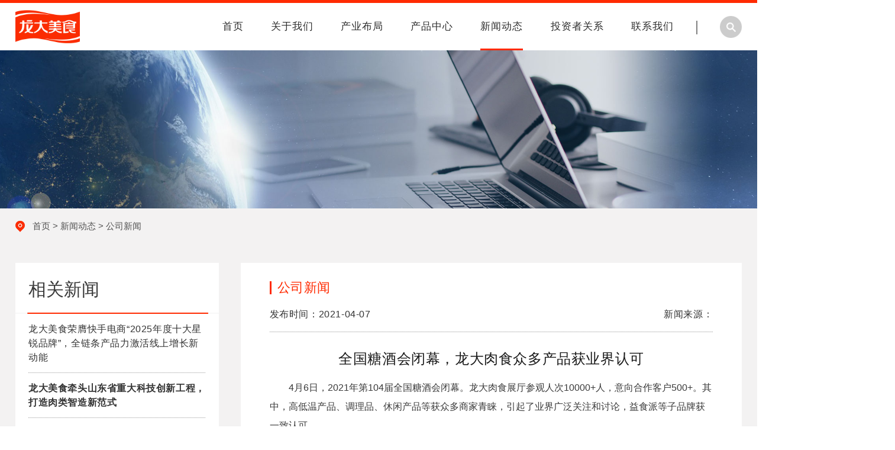

--- FILE ---
content_type: text/html
request_url: https://www.longdameishi.com/gongsixinwen/111.html
body_size: 6719
content:
<!DOCTYPE html PUBLIC "-//W3C//DTD XHTML 1.0 Transitional//EN" "http://www.w3.org/TR/xhtml1/DTD/xhtml1-transitional.dtd">
<html xmlns="http://www.w3.org/1999/xhtml">
<head>
<meta http-equiv="Content-Type" content="text/html; charset=utf-8" />
<meta http-equiv="X-UA-Compatible" content="IE=edge,chrome=1" />
 <meta name="viewport" content="width=device-width, initial-scale=1">
<title>全国糖酒会闭幕，龙大肉食众多产品获业界认可-公司新闻-山东龙大美食股份有限公司官网</title>
<link href="/css/style.css" rel="stylesheet" type="text/css" />
<link href="/css/content.css" rel="stylesheet" type="text/css" />
<link href="/css/swiper-3.4.2.min.css" rel="stylesheet" type="text/css" />
<script type="text/javascript" src="/js/jquery.min.js"></script>
<script type="text/javascript" src="/js/swiper-3.4.2.min.js"></script>
<link rel="stylesheet" type="text/css" href="/css/animate.min.css"/>
<script type="text/javascript" src="/js/swiper.animate1.0.3.min.js"></script>
</head>

<body>

 
  <div class="nav_container">
    <div class="nav_content">
      
      <h1><a href="/"><img src="/upload/images/2021/12/4ead3a1726c5c469.png" type="wlogo" class="logo" alt="龙大美食" /></a></h1>
      

      <div class="nav_search">
       <div class="nav_search_img"> <img src="/images/top_s.png" alt="搜索"/> </div>
       <div class="search_form">
       <p>请输入关键词搜索相关内容</p>
       <form action="/search.html">
       <input placeholder="请输入关键词" name="word" type="text" />
       <button type="submit" value="search"></button>
       </form>
       <i><img src="/images/top_cha2.png" alt="关闭搜索框"></i>
       </div>
     </div>
     <div class="nav_line"></div>

      <div class="nav">
        <ul>
          
          <li><a href='/'>首页</a></li>
      
      <li><a href="/qiyejianjie/index.html">
          关于我们
          </a>
        </li>
      
      <li><a href="/chanyebuju/index.html">
          产业布局
          </a>
        </li>
      
      <li><a href="/chanpinzhongxin/index.html">
          产品中心
          </a>
        </li>
      
      <li><a class="cur" href="/xinwendongtai/index.html">
          新闻动态
          </a>         
        </li>
      
      <li><a href="/dingqibaogao/index.html">
          投资者关系
          </a>
        </li>
      
      <li><a href="/lianxiwomen/index.html">
          联系我们
          </a>
        </li>
      

        </ul>
      </div>
      <!--nav end-->

      <div class="clear"></div>
    </div>
    <!--nav_content end-->
    <div class="clear"></div>
  </div>
  <!--nav_container end-->


  <!--mobile nav-->
  <div class="header2">
    <div class="top_dh">
    <img src="/images/top_dh.png" alt="手机端导航">
    </div>
       
     <div class="mobile_logo">     
    <a href="/"><img src="/upload/images/2021/12/4ead3a1726c5c469.png" type="wlogo" alt="联系方式" /></a>      
    </div>
    <div class="top_ss">   
    <a href="tel:400-658-2266">
    <img src="/images/m_call.png" alt="手机端电话">
   </a>     
     </div>
     
  </div>
  <div class="nav_bg_m">

    <ul class="nav_mobile">
      
      <li><a href='/'>首页</a></li>
      
      <li><a href="/qiyejianjie/index.html">
          关于我们
          </a>
        </li>
      
      <li><a href="/chanyebuju/index.html">
          产业布局
          </a>
        </li>
      
      <li><a href="/chanpinzhongxin/index.html">
          产品中心
          </a>
        </li>
      
      <li><a class="cur" href="/xinwendongtai/index.html">
          新闻动态
          </a>         
        </li>
      
      <li><a href="/dingqibaogao/index.html">
          投资者关系
          </a>
        </li>
      
      <li><a href="/lianxiwomen/index.html">
          联系我们
          </a>
        </li>
      
      
    
    </ul>

    <div class="search_form msearch_form">
      <form action="/search.html">
      <input placeholder="请输入关键词" name="word" type="text">
      <button type="submit" value="search"></button>
      </form>
      </div>


  </div>
  <div class="nav_gb_m">
  <img src="/images/cha.png" alt="关闭手机端导航" />
  </div>
  <div class="xf_header mobile" ></div>
  <!--mobile nav end-->
<div class="clear"></div>

<!--inside_banner start-->
<div class="inside_banner">
  <img src="/upload/images/2021/12/b1d7991002b289ce.jpg" type="inpcbanner" toplevel="1" alt="公司新闻" class="pc_banner" />
   <img src="/upload/images/2021/12/810f11e63e61755d.jpg" type="inmbanner" toplevel="1" alt="公司新闻" class="m_banner" />
  <div class="clear"></div>
</div>
<!--inside_banner end-->
<div class="news_in"> <!--最外层的底色-->
<!--inside_nav-->
<div class="inside_nav">
  <p><i><img src="/images/inside_nav_icon.png" alt="面包屑导航"/> </i><a href="/index.html" separator=" > ">首页</a> > <a href="/xinwendongtai/index.html" separator=" > ">新闻动态</a> > <a href="/gongsixinwen/index.html" separator=" > ">公司新闻</a>
</p>
</div>
<!--inside_nav end-->

<div class="news_title_container inside_content news_detail">
  <div class="news_nav_container">
    <ul>
               
      <a href="/gongsixinwen/index.html"><li class="cur">
       <div class="news_nav">
        <i>
          <img src="/upload/images/2021/12/86bf300748a0c9f1.png" type="bicon" class="news_icon" alt="全国糖酒会闭幕，龙大肉食众多产品获业界认可" />
          <img src="/upload/images/2021/12/774b28971e880a65.png" type="wicon" alt="全国糖酒会闭幕，龙大肉食众多产品获业界认可" />
        </i>
        <h3> 公司新闻</h3>
        <div class="clear"></div>
        </div>
      </li></a>      
             
      <a href="/meitibaodao/index.html"><li>
       <div class="news_nav">
        <i>
          <img src="/upload/images/2021/12/65bcff2036882b9.png" type="bicon" class="news_icon" alt="全国糖酒会闭幕，龙大肉食众多产品获业界认可" />
          <img src="/upload/images/2021/12/db50d873c3938220.png" type="wicon" alt="全国糖酒会闭幕，龙大肉食众多产品获业界认可" />
        </i>
        <h3> 媒体报道</h3>
        <div class="clear"></div>
        </div>
      </li></a>      
    
    </ul>
  </div><!--news_nav_container end-->

  <div class="clear"></div>
</div><!--news_container end-->
<div class="clear"></div>

<!-- inside_news -->
<div class="news_list_content inside_content">
    <div class="left_nav_container wow slideInUp2" data-wow-delay="0.6s">

      <div class="guanlian_container">
        <h3>相关新闻</h3>
        <h6 class="line1"><img src="/images/inside_news_line.jpg" width="402" height="3" alt="其他新闻" class="line1"/></h6>
        <ul>
          
          <li> <a href="/gongsixinwen/1309.html">龙大美食荣膺快手电商“2025年度十大星锐品牌”，全链条产品力激活线上增长新动能</a></li>
            
          <li> <a href="/gongsixinwen/1305.html"><strong>龙大美食牵头山东省重大科技创新工程，打造肉类智造新范式</strong></a></li>
            
          <li> <a href="/gongsixinwen/1299.html"><strong>龙大美食获京东1号会员店“年度黑马产品奖”， 携手平台共塑高品质增长</strong></a></li>
            
          <li> <a href="/gongsixinwen/1224.html"><strong>龙大美食亮相山东畜牧业博览会，以全产业链驱动畜牧业新质生产力发展</strong></a></li>
            
          <li> <a href="/gongsixinwen/1216.html"><strong>祝贺龙大美食荣登 2025烟台企业100强</strong></a></li>
            
          <li> <a href="/gongsixinwen/1213.html">龙大美食上海营销中心开业，构筑客户服务与增长新引擎</a></li>
            
          <li> <a href="/gongsixinwen/1211.html"><strong>双奖加冕！龙大美食旗下养殖公司斩获好成绩 猪场“领军奖”与“标杆奖”</strong></a></li>
            
          <li> <a href="/gongsixinwen/1208.html"><strong>龙大美食与圳品集团签署战略合作协议 共筑高品质食品供应新范式</strong></a></li>
            
        </ul>
        <div class="clear"></div>
      </div>
      <!--left_nav_content end-->

    </div>
    <!--left_nav_container end-->

    <div class="inside_news_xiang wow slideInUp2" data-wow-delay="0.6s">
      <div class="inside_news_top">
        <h3>公司新闻</h3>
         <h6>发布时间：2021-04-07<span>新闻来源：</span></h6>
      </div>
      <div class="inside_news_xiang_word">
        <h1>全国糖酒会闭幕，龙大肉食众多产品获业界认可</h1>

<div class="Section1"><p>4月6日，2021年第104届全国糖酒会闭幕。龙大肉食展厅参观人次10000+人，意向合作客户500+。其中，高低温产品、调理品、休闲产品等获众多商家青睐，引起了业界广泛关注和讨论，益食派等子品牌获一致认可。</p><p><br/></p><p>龙大肉食参展本届全国糖酒会，也是坚持战略引领，推动战略布局落地的一次表现。2020年度年报公布后，龙大肉食制定了清晰的发展战略，针对肉制品业务“一五”规划主要提出三点：第一，加大低温肉制品业务的投入和支持力度，促进低温肉制品业务继续保持快速发展；第二，借助海内外有利资源，积极探讨发展休闲肉制品业务，致力成为休闲食品市场的领先企业；第三，深度开发调理类产品，打造增长核心动力。</p><p>&nbsp;</p><p style="text-align: center;">实践是检验真理的唯一标准，本届展会三大品类势头正盛。龙大肉食未来主推的高低温产品、调理产品、休闲产品三大品类的吸引力在客户意向合作当中占比高达90%。其中，高低温产品中以低温为主力，梨木烤火腿肠等主打拳头产品以及新品麻油猪脸获得了市场的广泛认可；调理类产品Top5榜单为椒香酥肉、超燃里脊肉、四喜丸子、猪肉早餐肠、鸡肉早餐肠，这些均是2020年销量千万级以上的爆款产品；休闲产品当中，青青小厨自热饭系列、益食派手撕素肉系列多吸引线上意向合作客户，包括众多国内知名MCN机构、供应链公司、直播基地等。&nbsp;<img src="/upload/images/2021/12/f516bf585732380c.png" width="1001" height="568" alt="" border="0" style="width: 1001px; height: 568px;"/></p><p>会展期间，龙大肉食也受到多家主流媒体的关注和报道。未来，龙大肉食也将继续秉承“安全、放心、健康、美味”的产品理念，为市场客户、消费者群体提供更为优质的产品，立足肉制品不断深耕大消费领域，为成为肉制品行业领军企业不断奋斗前行。</p></div>
      </div>
      <!--inside_news_xiang_word end-->

      <div class="fenye2">
        <h6> 上一篇：<a href="/gongsixinwen/121.html">全国糖酒会闭幕，龙大肉食众多产品获业界认可</a></h6>
        <h6> 下一篇：<a href="/gongsixinwen/122.html">重磅头条丨龙大肉食2020年营收超241亿，净利润同比增长276%</a>   </h6>
      </div>
      <div class="clear"></div>
    </div>
    <!--inside_riht_news end-->

    <div class="clear"></div>
  </div>
  <!--news_list_content end-->



<!-- inside_news  end-->
<div class="clear"></div>
<div class="top_mag"></div>

</div> <!--最外层底色结束-->
<div class="clear"></div>
<!--footer-->
<script charset="UTF-8" id="LA_COLLECT" src="//sdk.51.la/js-sdk-pro.min.js"></script>
<script>LA.init({id: "Jgqu4FvsP13msKk1",ck: "Jgqu4FvsP13msKk1"})</script>
<div class="footer_container">
  <div class="footer_content">
    <div class="footer_contact_left">
       
      <h3>山东龙大美食股份有限公司（烟台）</h3>
     <!-- <p>电话：400-658-2266</p>-->
      <p class="address">地址：山东省莱阳市泰山路17号</p>
     
         
          <h3 class="umag">山东龙大美食股份有限公司（成都）</h3>
     <!-- <p>电话：400-658-2266</p>-->
      <p class="address">地址：四川省成都市双流区蓝润置地广场T6-3</p>
      
    </div><!--footer_contact_left end-->
     <div class="footer_content_list">
       <ul>
           
         <li><a href="/qiyejianjie/index.html">关于我们</a></li>
                      
             <li><a href="/qiyejianjie/index.html">企业简介</a></li>
                     
             <li><a href="/fazhanlicheng/index.html">发展历程</a></li>
                     
             <li><a href="/qiyerongyu/index.html">企业荣誉</a></li>
                  
                
       </ul>
       <ul>
         
          
         <li><a href="/chanyebuju/index.html">产业布局</a></li>
                      
             <li><a href="/chanyebuju/index.html#floor1">产业布局</a></li>
                     
             <li><a href="/chanyebuju/index.html#floor2">食品业务</a></li>
                     
             <li><a href="/chanyebuju/index.html#floor3">产业优势</a></li>
                     
             <li><a href="/chanyebuju/index.html#floor4">核心价值</a></li>
                  
                
         
       </ul>
       <ul>
         
         <li> <a href="/chanpinzhongxin/index.html">产品中心</a></li>
           
         <li><a href="/chanpinzhongxin/index.html#floor1">新品推荐</a></li>
         <li><a href="/chanpinzhongxin/index.html#floor2">产品中心</a></li>

       </ul>
       <ul>
       
         <li><a href="/xinwendongtai/index.html">新闻动态</a></li>
                      
             <li><a href="/gongsixinwen/index.html">公司新闻</a></li>
                     
             <li><a href="/meitibaodao/index.html">媒体报道</a></li>
                  
                
       </ul>
       <ul>
       
         <li><a href="/dingqibaogao/index.html">投资者关系</a></li>
                      
             <li><a href="/dingqibaogao/index.html">定期报告</a></li>
                     
             <li><a href="/gudongdahui/index.html">三会运作</a></li>
                     
             <li><a href="/zhangchengzhidu/index.html">章程制度</a></li>
                  
                

       </ul>
       <ul>
         
         <li> <a href="/lianxiwomen/index.html">联系我们</a></li>
           
         <li><a href="/lianxiwomen/index.html#floor1">联系方式</a></li>
          <li><a href="/lianxiwomen/index.html#floor2">投资者联系</a></li>
              
         <li> <a href="/zhaopinzhongxin/index.html">招聘中心</a></li>
           
       </ul>

     </div><!--footer_content_list end-->


   <div class="clear"></div>
  </div><!--footer_content-->

  <div class="footer_line"></div>

  <div class="footer_content_bottom">
      
    <p><span>Copyright LONGDA MEISHI CO.,LTD All Rights Reserved </span><span>备案号：<a href="https://beian.miit.gov.cn/">鲁ICP备19028363号-8</a></span><span><a href="/sitemap.html" target="_blank">网站地图</a></span></p>
        
   <div class="clear"></div>
  </div><!--footer_content_bottom end-->

  <div class="clear"></div>
</div><!--footer_container end-->


<div class="clear"></div>

<!--mobile footer-->
<!--xuanfu footer-->
<div class="xf_hei"></div>
<div class="xf_dh">
  <ul>
    <li class="xf_dh_a"> <a href="/qiyejianjie/index.html">关于我们</a></li>
    <li class="xf_dh_b"> <a href="/chanyebuju/index.html">产业布局</a></li>
    <li class="xf_dh_c"> <a href="/">首页</a> </li>
    <li class="xf_dh_d"> <a href="/dingqibaogao/index.html">投资者关系</a> </li>
    <li class="xf_dh_e"> <a href="/lianxiwomen/index.html">联系我们</a></li>
  </ul>
</div>

<!--mobile footer end-->
<script type="text/javascript" src="/js/jquery.waypoints.min.js"></script>
<script type="text/javascript" src="/js/jquery.counterup.min.js"></script>

 <script type="text/javascript" src="/js/wow.min.js"></script>

    <script>
  if (!(/msie [6|7|8|9]/i.test(navigator.userAgent))) {
        new WOW().init();
    };
    var wow = new WOW({
        boxClass: 'wow',
        animateClass: 'wow',
        offset: 0,
        mobile: true,
        live: true
    });
    wow.init();
  </script>


<script type="text/javascript" src="/js/index.js"></script>

</body>
</html>

